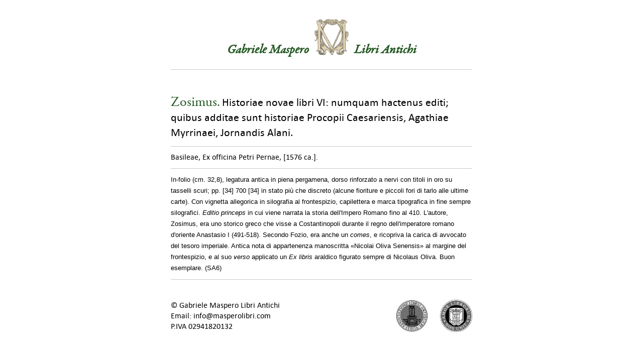

--- FILE ---
content_type: text/html; charset=UTF-8
request_url: https://masperolibri.com/print.php?lang_id=&id=13729
body_size: 2080
content:
 

<!DOCTYPE html>
<head>
<meta http-equiv="Content-Type" content="text/html; charset=UTF-8" />
<title>Libri Antichi Gabriele Maspero - Zosimus. - Historiae novae libri VI: numquam hactenus editi; quibus additae sunt historiae Procopii Caesariensis, Agathiae Myrrinaei, Jornandis Alani.</title>

<meta http-equiv="content-language" content="it" />

<meta name="DC.Title" content="Libri Antichi Gabriele Maspero - Zosimus.Historiae novae libri VI: numquam hactenus editi; quibus additae sunt historiae Procopii Caesariensis, Agathiae Myrrinaei, Jornandis Alani." />

<meta name="Keywords" content="libri antichi, libreria antiquaria, como, maspero,, libri antichi gabriele maspero, studio bibliografico libreria antiquaria, libri rari, prime edizioni, manoscritti, bibliografilia, legature, collezionismo, rare books" />
<meta name="Description" content="Libri Antichi Gabriele Maspero" />
<META name="ROBOTS" content="INDEX,FOLLOW">
<meta name="author" content="Eden Design | Giuseppe Vitali" />
<meta name="copyright" content="Eden Design" />
<meta name="revisit-after" content="15 days" />
<meta name="owner" content="Gabriele Maspero" />
<meta name="viewport" content="width=device-width" />


<script type="text/javascript">
var my_image = new Image();
my_image.src = "https://www.masperolibri.com/contents/books/13729.jpeg";
</script>






<meta property="og:image" content="https://www.masperolibri.com/contents/books/13729.jpeg" />
<meta property="og:url" content="https://masperolibri.com/print.php?lang_id=&id=13729" />
<meta property="og:type" content="website" />
<meta property="og:title" content="Zosimus. - Historiae novae libri VI: numquam hactenus editi; quibus additae sunt historiae Procopii Caesariensis, Agathiae Myrrinaei, Jornandis Alani." />
<meta property="og:description" content="Libri Antichi Gabriele Maspero" />
<meta property="fb:app_id" content="1304764532914650" />
<meta property="og:image:width" content="675"/>
<meta property="og:image:height" content="900"/>


<link href="style_maspero.css" rel="stylesheet" type="text/css" />

<script type="text/javascript" src="js/jquery.min.js"></script>	
<script type="text/javascript" src="js/jquery.cycle.all.latest.js"></script>

<!-- FANCYBOX -->
<link type="text/css" href="js/jquery.fancybox.css" rel="stylesheet" media="screen" />
<script type="text/javascript" src="js/jquery.fancybox.pack.js"></script>
<script type="text/javascript" src="js/jquery.easing.pack.js"></script>
<script src="js/jquery.infieldlabel.min.js" type="text/javascript" charset="utf-8"></script>


<script type="text/javascript">
		var $anchor = '';
           $(function() {
               $('.arrow, .arrow-mobile').bind('click',function(event){
				   $anchor = $(this);                  
                   $('body,html').stop().animate({
                       scrollTop: ($($anchor.attr('href')).offset().top-89)
                   }, 800,'easeInOutExpo');
				event.preventDefault();
                });
           });
</script>

<script type="text/javascript">
	$(document).ready(function(){

		$("a.group").fancybox({ 'overlayOpacity': 0.8, 'zoomSpeedIn': 300, 'zoomSpeedOut': 200});

		$('#slideshow').cycle({
				slideResize: true,
				containerResize: true,
				width: '100%',
				fit: 1,	
				
				fx: 'fade', 			
				timeout: 5500,
				speed: 1000,				
		});
	
	
		$('#navigation_mobile').hide();
		$('.ham').click(function() {
			$('#navigation_mobile').fadeToggle(200);	
		});

});
</script>

<script type="text/javascript" charset="utf-8">
		$(function(){ $("label").inFieldLabels(); });
</script>


</head>

<body onLoad="self.print();" style="background-color:#FFFFFF;">

<div class="separatore"></div>

<div class="wrapper" style="width:600px;">

	<div style="width:600px; text-align:center; margin:0 auto; overflow:hidden; padding-bottom:15px;">
		<span class="print_logo" >Gabriele Maspero <img src="img/maspero-libri.png" width="80" />  Libri Antichi</span> 
	</div>
	
	<div class="line" style="clear:both;"></div>     
    <div class="col_page_detail_short" style="width:100%; text-align:left;"></div>
    
    <div class="col_page_detail_long" style="width:100%; margin-right:0; margin-top:0;">
    	<div class="text">
            <span class="author">Zosimus.</span>
            <span class="booktitle">Historiae novae libri VI: numquam hactenus editi; quibus additae sunt historiae Procopii Caesariensis, Agathiae Myrrinaei, Jornandis Alani.</span>                
            <div class="line"></div> 
            Basileae, Ex officina Petri Pernae,  [1576 ca.].            <div class="line"></div> 
            <font face="Arial, Verdana" size="2">In-folio (cm. 32,8), legatura antica in piena pergamena, dorso rinforzato a nervi con titoli in oro su tasselli scuri; pp. [34] 700 [34] in stato più che discreto (alcune fioriture e piccoli fori di tarlo alle ultime carte). Con vignetta allegorica in silografia al frontespizio, capilettera e marca tipografica in fine sempre silografici. </font><span style="font-family: Arial, Verdana; font-size: 10pt; font-variant-caps: normal; font-weight: normal;"><i>Editio princeps</i></span><font face="Arial, Verdana" size="2" style="font-style: normal;"> in cui viene narrata la storia dell'Impero Romano fino al 410. L'autore, Zosimus, era uno storico greco che visse a Costantinopoli durante il regno dell'imperatore romano d'oriente Anastasio I (491-518). Secondo Fozio, era anche un </font><span style="font-family: Arial, Verdana; font-size: 10pt; font-variant-caps: normal; font-weight: normal;"><i>comes</i></span><font face="Arial, Verdana" size="2" style="font-style: normal;">, e ricopriva la carica di avvocato del tesoro imperiale. Antica nota di appartenenza manoscritta «Nicolai Oliva Senensis» al margine del frontespizio, e al suo </font><font face="Arial, Verdana" size="2"><i>verso </i></font><font face="Arial, Verdana" size="2" style="font-style: normal;">applicato un </font><font face="Arial, Verdana" size="2"><i>Ex libri</i></font><font face="Arial, Verdana" size="2"><i>s</i></font><font face="Arial, Verdana" size="2" style="font-style: normal;"> araldico figurato sempre di Nicolaus Oliva. Buon esemplare. (SA6)</font>            <div class="line"></div>    
        </div> 
    
		<div class="separatore"></div>   
		<div style="color:#000000;float:left;">
			© Gabriele Maspero Libri Antichi <br />
			Email: info@masperolibri.com <br />
			P.IVA 02941820132  
		</div> 

		<div style="float:right;">
			<img src="img/bollo1.png" style="margin-right:20px;" width="64" /> 
			<img src="img/bollo2.png" width="64" />
		</div>

	</div>

</div>

</body>
</html>

--- FILE ---
content_type: text/css
request_url: https://masperolibri.com/style_maspero.css
body_size: 3273
content:
@charset "UTF-8";
/* CSS Document */

@font-face {
    font-family: 'GaramondPremierProSemibold';
    src: url('fonts/garamondpremrpro-smbd-webfont.eot');
    src: url('fonts/garamondpremrpro-smbd-webfont.eot?#iefix') format('embedded-opentype'),
         url('fonts/garamondpremrpro-smbd-webfont.woff') format('woff'),
         url('fonts/garamondpremrpro-smbd-webfont.ttf') format('truetype'),
         url('fonts/garamondpremrpro-smbd-webfont.svg#GaramondPremierProSemibold') format('svg');
    font-weight: normal;
    font-style: normal;

}

@font-face {
    font-family: 'GaramondPremierProRegular';
    src: url('fonts/garamondpremrpro-webfont.eot');
    src: url('fonts/garamondpremrpro-webfont.eot?#iefix') format('embedded-opentype'),
         url('fonts/garamondpremrpro-webfont.woff') format('woff'),
         url('fonts/garamondpremrpro-webfont.ttf') format('truetype'),
         url('fonts/garamondpremrpro-webfont.svg#GaramondPremierProRegular') format('svg');
    font-weight: normal;
    font-style: normal;

}

@font-face {
    font-family: 'GaramondPremierProItalic';
    src: url('fonts/garamondpremrpro-it-webfont.eot');
    src: url('fonts/garamondpremrpro-it-webfont.eot?#iefix') format('embedded-opentype'),
         url('fonts/garamondpremrpro-it-webfont.woff') format('woff'),
         url('fonts/garamondpremrpro-it-webfont.ttf') format('truetype'),
         url('fonts/garamondpremrpro-it-webfont.svg#GaramondPremierProItalic') format('svg');
    font-weight: normal;
    font-style: normal;

}


@font-face {
    font-family: 'CalibriRegular';
    src: url('fonts/calibri-webfont.eot');
    src: url('fonts/calibri-webfont.eot?#iefix') format('embedded-opentype'),
         url('fonts/calibri-webfont.woff') format('woff'),
         url('fonts/calibri-webfont.ttf') format('truetype'),
         url('fonts/calibri-webfont.svg#CalibriRegular') format('svg');
    font-weight: normal;
    font-style: normal;

}

* {margin:0; padding:0;}


body {
	font-size:16px;
	line-height:21px;
	font-family: 'CalibriRegular', Arial, sans-serif;
	background-color:#E1E5DE;
}
.mobile {
	display: none;
}
.nomobile {
	display: block;
}
.wrapper {
	width:1200px;
	margin:0 auto;
	height:auto;	
}

#header {
	height:100px;
	padding-top:5px;
	width:100%;	
	background-image:url(img/bg_header.png);
	z-index:999;
	position:absolute;
	top:0;
	left:0;
}

#fascia-header {	
opacity: .8;
position: absolute;
left: 0;
width: 100%;
top: 105px;
}

#top-nav {
	width:100%;
	text-align:right;	
	padding-top:15px;
	
}

.social img {
	height:22px;
	vertical-align:middle;	
}

.flag {
	margin-left:10px;
}	

.flag img {
	vertical-align:middle;	
}

#logo {
	display:block;
	height:auto;	
	width: 200px;
}

#logo img {
	width: 190px;
	margin-top: -47px;
}

#navigation {
	width: 930px;
	position: absolute;
	text-align: right;
	margin-top: -38px;
	z-index: 4;
	left: 50%;
	margin-left: -323px;
}

.menubutt {
	color:white !important;	
	display:inline-block;
	margin-right:10px; 
	margin-left:10px;
	text-transform:uppercase;
	font-size:15px;
	vertical-align:middle;
	font-family: 'GaramondPremierProRegular', Times, serif;
}

.menusep {
	color:white;
	font-size:11px;
	vertical-align: middle;
}

.page-separator {
	width:100%;
	height:650px;
	clear:both;
	overflow:hidden;	
}

#slideshow {
	width: 100%;
	z-index: -1;
	height: 650px;
	position: absolute;
	top: 0;
}

.slide  {
	height:100%;
	width:100%;
	background-size:cover;
	background-position:center;
	background-repeat:no-repeat;	
}

#text-home {
	position:absolute;
	width:1200px;
	left:50%;
	margin-left:-600px;
	top:170px;
	text-align:center;
}

#text-home span {
	color:white;	
	font-family: 'GaramondPremierProItalic', Times, serif;
	font-size:20px;
	line-height:25px;
	text-shadow: 0 0 2px #000000;	
}

#text-home span.title-site {
	font-size:35px;	
	display:block;
	margin-top:10px;
}

#text-home img.m {
	width: 130px;
	margin: 0 auto;	
}

#cit {
	width:1200px;
	margin: 0 auto;
	margin-top: 80px;
	text-align:center;
	font-size:20px;
	line-height:25px;	
	color:#235822;
	font-family: 'GaramondPremierProRegular', Times, serif;
}

.separatore {
	display:block;
	height:30px;	
	width:100%;
	overflow:hidden;
}

.title {
	font-size:45px;
	color:#235822;
	width:100%;
	text-align:center;
	font-family: 'GaramondPremierProRegular', Times, serif;
}

.title-col {
	font-size:35px;
	color:#235822;
	width:100%;
	text-align:left;
	font-family: 'GaramondPremierProRegular', Times, serif;
}


.details {
	color:#6aad6a;
}

.detail-img {
	width:100%;	
}

.details .buttons {
	width:200px;
	float:right;	
}

.details .price {
	color:#235822;
	font-weight:600;
	font-size: 18px;
	margin-bottom:-10px;
	display:block;
}

.butt_dettaglio {
	border:1px solid #235822;
	color:#235822;
	margin-bottom:10px;
	margin-top:40px;
}

.butt_acquista {
	border:1px solid #6aad6a;
	color:#6aad6a !important;
	
}


.butt_acquista, .butt_dettaglio {
	/*border-radius:10px;*/
	display:inline-block;
	width:80px;
	padding:2px 15px;
	text-transform:uppercase;
	text-decoration:none;
	text-align:center;
	
}

.details img {
	max-width: 150px;
	max-height: 200px;	
}

.text {
	margin-top:20px;	
}

.text .loc {
	color:#333333;	
}

.text .author {
	font-family: 'GaramondPremierProRegular', Times, serif;
	font-size:22px;
	color:#235822;
}

.articolo {
	font-family: 'CalibriRegular', arial, sans-serif;
	width: 373px;
    float: left;
    margin-right: 24px;
	margin-top:70px;
	height: 300px;
}

.fascia {
	background-color:#bed5bb;	
	width:100%;
	height:auto;
	padding-top:50px;
	padding-bottom:80px;
	overflow:hidden;
}

.white {
	color:white !Important;	
}

a:link {
	text-decoration:none;
	color: #235822;	
}

a:visited {
	text-decoration:none;
	color: #235822;	
}

a:active {
	text-decoration:none;
	color: #235822;	
}

a:hover {
	text-decoration:none;
	opacity:.9;	
	cursor:pointer;
}

#footer {
	padding-top:50px;
	padding-bottom:80px;
	font-family: 'CalibriRegular', arial, sans-serif;	
	background-color:#235822;
	overflow:hidden;
	margin-bottom:0;
	color:#ccc;
	line-height:25px;
}

.col {
	width:370px;
	float:left;	
	margin-top:20px;
	margin-right:30px;
}

.col_page {
	width:370px;
	float:left;	
	margin-top:20px;
	margin-right:30px;
}

.col_page_half {
	width:570px;
	float:left;	
	margin-top:20px;
	margin-right:30px;
}

.logo_footer {
	width:200px;
	text-align:left;
	heihgt:auto;
	display:block;
	margin-top: -50px;
}

.logo_footer img{
	width:200px;
}

.title-footer {
	width:90%;
	border-bottom:1px solid #427441;
	padding-bottom:5px;
	margin-bottom:30px;
}

.socials_footer {
	margin-top:20px;	
}

.text-footer a {
	color:#ccc;	
}

.arrow {
	position: absolute;
	display: block;
	left: 50%;
	margin-left: 460px;
	margin-top: -45px;
}

#search {
	margin: 0 auto;
	width:478px;
	margin-top:30px;
	
}
.searchbox {
	width: 400px;
	height: 30px;
	padding: 4px 33px 4px 7px;
	display: block;
	color: #666666;
	border: 0;
	background-color:white; 
	font-family: 'CalibriRegular', arial, sans-serif;	
	font-size: 15px;
	z-index: 999;
	margin-bottom:5px;
}

#search form .invia {
float:right;
height:38px;
width:38px;
background-color:#235822;
border:0px solid white;
background-image:url(img/search.png);
background-repeat:no-repeat;
background-size:contain;
}

#search form .searchbox {
float:left;
}

#search p {
	color:white;	
	font-family: 'CalibriRegular', arial, sans-serif;	
	font-size:14px;
	text-align:left;
	display:block;
	clear:both;
}

/*.bolli {
	width:500px;
	margin:0 auto;
	text-align:center;
	margin-top:30px;
	position:absolute;
}*/

.block img {
	display:inline-block;
	width:80px !Important;
}


/*.sx {
	float: left;
vertical-align: middle;
display: inline;
margin-top: -81px;
position:absolute;
margin-left: -300px !important;
display:inline-block;
	width:80px !Important;
	margin-top: 30px !Important;
}


.dx {
	float: right;
vertical-align: middle;
display: inline;
position:absolute;
margin-top: -20px;
margin-left: 210px !important;
display:inline-block;
width:80px !Important;
margin-top: 30px !Important;
} */

.dx {
	margin-left:50px !Important;
	width:80px !important;	
	vertical-align: top;
margin-top: 33px !important;
}

.sx {
	margin-right:50px !Important;
	width:80px !important;
	vertical-align: top;
margin-top: 33px !important;	
}

.news {
	padding-bottom:30px;
	border-bottom:1px solid #C4CBC3;	
	overflow: hidden;
}

.news img {
	width:150px;
	float:left;
	margin-right:20px;
}

.titolo-news {
	font-family: 'GaramondPremierProRegular', Times, serif;
	font-size:22px;
	color:#235822;
	margin-bottom:5px;	
	margin-top:5px;	
}

.data {
	font-size:13px;	
	color:#919191;	
}

#newsletter .area {
	height: 20px;
	margin-bottom: 20px;
	padding-left: 10px;
	width: 100%;
	border:1px solid #C2CFBF;
}

#fascia-page {
	height:300px;
	position:absolute;
	top:0;
	background-size:cover;
	background-position:center;
	background-repeat:no-repeat;
	width:100%;
	text-align:center;
	z-index:9;	
}

#fascia-page #search {
	margin-top:184px;	
}

#fascia-page #search p {
	color:white !important;	
}

.page-separator-short {
	width:100%;
	height:380px;
	clear:both;
	overflow:hidden;
	z-index:-2;	
}

#search form p { position: relative }
#search form p br { display: none }
/*#search form label  { position: absolute; margin-top: 8px; margin-left: -430px; cursor: text; color:#235822; font-size:18px;}*/
#search form label {
position: absolute;
left:50%;
margin-top: 8px;
margin-left: -230px;
cursor: text;
color: #235822;
text-align:left;
font-size: 18px;	
}

#form_iscrizione p { position: relative }
#form_iscrizione p br { display: none }
#form_iscrizione label  { position: absolute; margin-top: 3px; margin-left: 12px; cursor: text; color:#ccc;}

#form_rimozione p { position: relative }
#form_rimozione p br { display: none }
#form_rimozione label  { position: absolute; margin-top: 3px; margin-left: 12px; cursor: text; color:#ccc;}


#form_iscrizione .area, #form_rimozione .area {
	background-color:white;
	height:25px;
	padding-left:10px;
	width:300px;
	border-radius:5px;
	border:1px solid #CCC;
	cursor:text;
	font-size: 15px !Important;
	color: #696969 !Important;

}

#form_iscrizione input, #form_rimozione input {
cursor: pointer;
width: 100px;
height: 26px;
background-color: #235822;
border: 0;
color: white;
margin-left:0;	
}

#form_iscrizione input:hover, #form_rimozione input:hover {
opacity:.8;
}

.invia:hover {
	background-color:#9DAE8B !important;	
}

.labelcodice {
	position:absolute;
	margin-top:28px !important;
	text-align:left;
}


.line {
	margin-top:10px;
	margin-bottom:10px;
	height:2px;
	border-bottom:1px solid #C4CBC3;	
}

.col_page_detail_long {
	width:870px;
	float:right;	
	margin-top:30px;
	margin-right:30px;
}

.col_page_detail_short {
	width:200px;
	float:left;	
	margin-top:20px;
	margin-right:30px;
}

.col_page_detail_long .price {
	color:#235822;
	font-weight:600;
	font-size: 18px;
	margin-top:8px;
	display:block;
}

.butt_richiedi {
	border:1px solid #6aad6a;
	color:#6aad6a !important;

    /*border-radius:10px;*/
	padding:4px 15px;
	margin-top:10px;
	display:inline-block;
	text-transform:uppercase;
	text-decoration:none;
	text-align:center;
	
}

/*.detail-img {
	margin:0 auto;
	width:200px;
	display:block;	
}*/

.darkgreen {
   color:#235822 !important;	
   border-color:#235822;
}

.col_page_detail_long .author {
	font-size:28px;
}

.col_page_detail_long .booktitle {
	font-size:22px;
	line-height: 30px;
}

.print_logo {
margin-top: 30px;
font-weight:bold;
letter-spacing:0px;
font-size:25px;
color: rgb(35, 88, 34);
font-family: 'GaramondPremierProItalic', Times, serif;
}

.print_logo img {
	margin-bottom:-9px;	
}

.frase {
font-size: 30px;
margin-bottom: 10px;
width: 800px;
margin: 0 auto;
line-height: 42px;	
}

.frase_small {
height: 8px;
display: block;
line-height: 17px;
}

.ham, #navigation_mobile {
	display:none;	
}

.arrow-mobile {
	display:none;	
}

.goback-mobile {
	display:none;	
}

.frase-dettaglio {
	text-align:left; 
	width:900px; 
	float:left; 
	margin-left:300px;
	
}

@media screen and (max-width: 1199px) {

	.mobile {
	display: block;
}
.nomobile {
	display: none;
}
	
	.frase-dettaglio {
		text-align: left;
        width: 100%;
       float: none;
        margin-left: 0;	
	}
	
	.ham {
	display:block;
	position: absolute;
top: 35%;
right: 9%;
width: 30px;	
}

.arrow-mobile {
margin-left: 5%;
margin-top: 40px;
display: inline-block;
}

.goback {
	display:none;	
}

.goback-mobile {
	display:block;
	margin-top: -80px;
	margin-bottom: 50px;
	margin-left: 2%;	
}

#navigation_mobile {
	display:block;
	background-color: #235822;
width: 100%;
position: absolute;
left: 0;
top: 92px;
padding-top: 30px;
text-align: center;	
padding-bottom:50px;
}

#navigation, #top-nav {
	display:none;
}

.menubutt {
    color: white !important;
    display: block;
    text-transform: uppercase;
    font-size: 15px;
    vertical-align: middle;
    font-family: 'GaramondPremierProRegular', Times, serif;
    padding-top: 10px;
    padding-bottom: 10px;
    border-bottom: 1px solid #708475;
}

.menusep {
	display:none;	
}

.social {
margin-right: 5px;
margin-left: 5px;	
}

.flag {
    margin-left: 10px;
    margin-right: 10px;
}

.wrapper {
	width: 90%;
margin-left: 5%;
}

#newsletter {
	display:none;	
}


.col {
    width: 90%;
    margin-top: 20px;
    margin-left: 5%;
}

#text-home {
	width: 90%;
	left: 5%;
	margin-left:0;	
}




#cit {
	width: 100%;	
}

.articolo {
    font-family: 'CalibriRegular', arial, sans-serif;
    width: 45%;
    float: left;
    margin-right: 5%;
    margin-top: 70px;
	min-height:550px;
	text-align:center;
}

.details .buttons {
 float:none;
 width:auto;
}

.details img {
 max-width: 150px;
max-height: 170px;
margin-bottom: 10px;
}

.butt_dettaglio {
	margin-top:auto;
}

#text-home span.title-site {
    font-size: 30px;
}

#text-home span {
    font-size: 13px;
    line-height: 17px;
}

#text-home span br {
    display:none;
}

#text-home img.m {
    width: 90px;
    margin: 0 auto;
}

#logo img {
	width:150px;
	margin-top:-5px;	
}

#search p {
	font-size: 10px;
	display:none;	
}

#search form label {
  display:none;
}

/*.regalo-index .articolo {
	width:100%;
	text-align:center;
	
}

.regalo-index .articolo .details img {
	max-width: 130px;
    max-height: 160px;
}

.regalo-index .articolo .details .buttons {
    float: none;
    width: auto;
    margin-top: -30px;
}*/

#search {
	width: 90%;	
	margin-top:50px;
}

.searchbox {
	width: 82%;
height: 42px;
padding:0;
padding-left:2%;
}

#search form .invia {
	width:16%;
	height: 42px;
	background-position: center;
}

.sx {
    margin-right: 0px !Important;
    width: 50px !important;
    vertical-align: top;
    margin-top: 33px !important;
}

.dx {
    margin-left: 0px !Important;
    width: 50px !important;
    vertical-align: top;
    margin-top: 33px !important;
}

.col_3 {
	display:none;	
}

.arrow {
    position: absolute;
    display: block;
    left:8%;
    margin-left: 0px;
    margin-top: 20px;
	display:block !Important;
}

#fascia-header {
    top: 92px;
}

#header {
    height: 88px;
}

.logo_footer {
    margin-left: 5%;
}

.logo_footer img {
    width: 160px;
}

.title {
	line-height: 50px;	
}

.news img {
    width: 100%;
    float: left;
    margin-bottom: 20px;
}

.col_page_half {
    width: 100%;
    float: left;
    margin-top: 20px;
    margin-bottom: 50px;
}

.sede {
	width:100%;	
}

#form_iscrizione .area, #form_rimozione .area {
	width:100%;	
}

#form_rimozione table {
	width:90%;	
}

#form_iscrizione table tr td {
		display:block;
		margin-top:20px;
}

#form_rimozione table tr td {
		display:block;
		margin-top:20px;
}

.button_form {
		margin-left: -20px;
}

.col_page_detail_long {
    width: 100%;
    float: right;
    margin-top: 30px;
    margin-right: 0px;
}

.fb_iframe_widget {
	vertical-align:middle;
}

.buttons_2 {
	float: left !important;
}

.buttons .butt_richiedi {
	margin-left:10px;	
}

.frase_small {
	display:none;
}

}